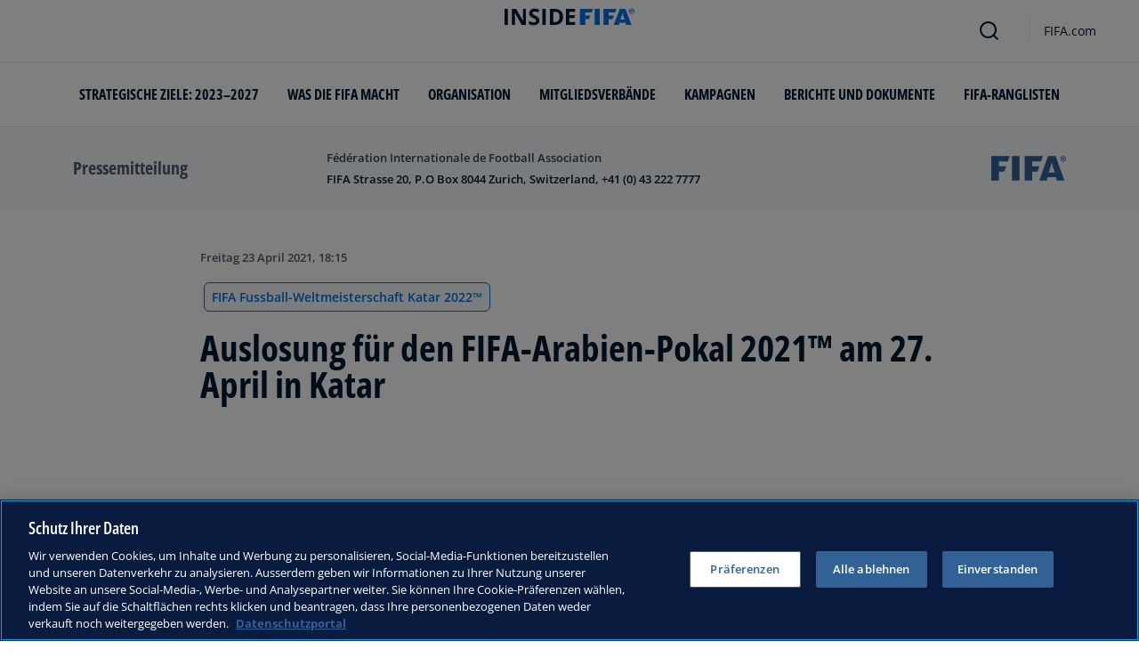

--- FILE ---
content_type: text/html; charset=utf-8
request_url: https://inside.fifa.com/de/tournaments/mens/worldcup/qatar2022/media-releases/auslosung-fur-den-fifa-arabien-pokal-2021tm-am-27-april-in-katar
body_size: 14710
content:
<!DOCTYPE html><html lang="de"><head><meta charSet="utf-8"/><title>Auslosung für den FIFA-Arabien-Pokal 2021™ am 27. April in Katar</title><meta id="elastic-search" content="{&quot;id&quot;:&quot;0xd90200004d363041bca1ddeb9621444c&quot;,&quot;title&quot;:&quot;Auslosung für den FIFA-Arabien-Pokal 2021™ am 27. April in Katar&quot;,&quot;contentDate&quot;:&quot;2021-04-23T18:15:00&quot;,&quot;description&quot;:&quot;Die Auslosung für den FIFA-Arabien-Pokal 2021™ geht am Dienstag, 27. April, um 21.00 Uhr Lokalzeit im Katara-Opernhaus in Doha (Katar) über die Bühne.&quot;,&quot;image&quot;:{&quot;id&quot;:&quot;51DC85093FB46EED02C3A7104014F42B&quot;,&quot;originalSrc&quot;:&quot;https://digitalhub.fifa.com/m/804c5b7f406f201f/original/yza664xrnk3ndthtgc2l-jpg.jpg&quot;,&quot;src&quot;:&quot;https://digitalhub.fifa.com/m/804c5b7f406f201f/webimage-yza664xrnk3ndthtgc2l-jpg.png&quot;,&quot;width&quot;:3072,&quot;height&quot;:2064,&quot;title&quot;:&quot;yza664xrnk3ndthtgc2l.jpg&quot;,&quot;alt&quot;:&quot;Oct 1990: General view of the Khalifa Stadium at sunset during the Asian World Cup Qualifying Finals in Qatar. \\ Mandatory Credit: Allsport UK /Allsport&quot;,&quot;caption&quot;:&quot;Oct 1990: General view of the Khalifa Stadium at sunset during the Asian World Cup Qualifying Finals in Qatar. \\ Mandatory Credit: Allsport UK /Allsport&quot;,&quot;focalPosX&quot;:null,&quot;focalPosY&quot;:null,&quot;colorize&quot;:null,&quot;extension&quot;:[&quot;jpg&quot;],&quot;tags&quot;:{&quot;sourceIds&quot;:[&quot;20201&quot;,&quot;285061&quot;]},&quot;displayTitle&quot;:false},&quot;locale&quot;:&quot;de&quot;,&quot;recordType&quot;:&quot;mediaRelease&quot;,&quot;placementTags&quot;:[&quot;FIFA Fussball-Weltmeisterschaft Katar 2022™&quot;],&quot;placementTagsContentfulIds&quot;:[&quot;0xbb0082a245b1fc43ba886bc52c0e6dd1&quot;],&quot;placementTagsCombinedIds&quot;:[&quot;FDCP_Season_255711&quot;],&quot;semanticTags&quot;:[&quot;Turniere&quot;,&quot;FIFA Fussball-Weltmeisterschaft Katar 2022™&quot;,&quot;FIFA-Arabien-Pokal 2021™️&quot;],&quot;semanticTagsCombinedIds&quot;:[&quot;FIFA Organisation__20201&quot;,&quot;FDCP_Season_255711&quot;,&quot;FDCP_Season_285061&quot;,&quot;FDCP_Association_QAT&quot;,&quot;FDCP_Association_ALG&quot;,&quot;FDCP_Association_BHR&quot;,&quot;FDCP_Association_COM&quot;,&quot;FDCP_Association_DJI&quot;,&quot;FDCP_Association_EGY&quot;,&quot;FDCP_Association_IRQ&quot;,&quot;FDCP_Association_JOR&quot;,&quot;FDCP_Association_KUW&quot;,&quot;FDCP_Association_LBN&quot;,&quot;FDCP_Association_LBY&quot;,&quot;FDCP_Association_MTN&quot;,&quot;FDCP_Association_MAR&quot;,&quot;FDCP_Association_OMA&quot;,&quot;FDCP_Association_PLE&quot;,&quot;FDCP_Association_KSA&quot;,&quot;FDCP_Association_SOM&quot;,&quot;FDCP_Association_SSD&quot;,&quot;FDCP_Association_SDN&quot;,&quot;FDCP_Association_SYR&quot;,&quot;FDCP_Association_TUN&quot;,&quot;FDCP_Association_UAE&quot;,&quot;FDCP_Association_YEM&quot;],&quot;semanticTagsContentfulIds&quot;:[&quot;0xabb4fe897e67964bac427fc34eed6ef9&quot;,&quot;0xbb0082a245b1fc43ba886bc52c0e6dd1&quot;,&quot;0x1eb22920af97e34d88ee316367e1c617&quot;,&quot;0x1b0a06c01ec6bf409d3c289d30068233&quot;,&quot;0x2162ec4ea365e8498b2883a6b54c1ddf&quot;,&quot;0x8bb56bbb65422f4694103d326e2c9658&quot;,&quot;0x16b19356b9629b43b064a29cf1b57fe6&quot;,&quot;0xa70e0f577326ff42b114a5f5a773c9af&quot;,&quot;4bvgbrsYXvhmKhtlYxoBS1&quot;,&quot;0x86507ba3a7d68d43ad5a733a998d46b4&quot;,&quot;0x2b660112fdc42648b22b4a4bdffd773d&quot;,&quot;0x61482e03de9dce4dbe3eddecc204a9ed&quot;,&quot;0xc54106251ea5344d9df89902831edc6b&quot;,&quot;0x0edb3a3f72346141a51a140f475a28d2&quot;,&quot;0xc3dd7af622055448b53f0c38f8c40e16&quot;,&quot;0x5279b71fc569cc4d9d39235f2245af50&quot;,&quot;0xae829a9556655040ba4b8c452a63f5cb&quot;,&quot;0x131b55fc042eb74394ccde1bbeccaaa9&quot;,&quot;0x6118f5579e5d0f419e369a0dd7c673a0&quot;,&quot;0x9fe7bd184f2fb84f886735b740c84e5d&quot;,&quot;0x86f54df06f38474fb26ba187f14b8d4f&quot;,&quot;0x45098a52131916468da5e7e404dfb6f9&quot;,&quot;0x872f1ca0cc469b4093007877c649be36&quot;,&quot;0x4e0866e647c07c49994e5fa7620865d2&quot;,&quot;0xef2ffabf0daebc419eefc9aaf5c00a68&quot;,&quot;0x1b37130d13e17f4daa10a5fd20501f9d&quot;],&quot;parentId&quot;:[&quot;0xecfbec38406c714c98e7959011dd67f3&quot;]}"/><meta name="title" content="Auslosung für den FIFA-Arabien-Pokal 2021™ am 27. April in Katar"/><meta name="description" content="Die Auslosung für den FIFA-Arabien-Pokal 2021™ geht am Dienstag, 27. April, um 21.00 Uhr Lokalzeit im Katara-Opernhaus in Doha (Katar) über die Bühne."/><meta property="og:type" content="website"/><meta property="og:url" content="origin1904-p.cxm.fifa.com/auslosung-fur-den-fifa-arabien-pokal-2021tm-am-27-april-in-katar"/><meta property="og:title" content="Auslosung für den FIFA-Arabien-Pokal 2021™ am 27. April in Katar"/><meta property="og:description" content="Die Auslosung für den FIFA-Arabien-Pokal 2021™ geht am Dienstag, 27. April, um 21.00 Uhr Lokalzeit im Katara-Opernhaus in Doha (Katar) über die Bühne."/><meta property="og:image" content="https://digitalhub.fifa.com/m/804c5b7f406f201f/webimage-yza664xrnk3ndthtgc2l-jpg.png"/><meta name="twitter:card" content="summary"/><meta name="twitter:url" content="origin1904-p.cxm.fifa.com/auslosung-fur-den-fifa-arabien-pokal-2021tm-am-27-april-in-katar"/><meta name="twitter:title" content="Auslosung für den FIFA-Arabien-Pokal 2021™ am 27. April in Katar"/><meta name="twitter:description" content="Die Auslosung für den FIFA-Arabien-Pokal 2021™ geht am Dienstag, 27. April, um 21.00 Uhr Lokalzeit im Katara-Opernhaus in Doha (Katar) über die Bühne."/><meta name="twitter:image" content="https://digitalhub.fifa.com/m/804c5b7f406f201f/webimage-yza664xrnk3ndthtgc2l-jpg.png"/><link rel="apple-touch-icon" href="/apple-touch-icon.png"/><link rel="apple-touch-icon" sizes="57x57" href="/apple-touch-icon-57x57.png"/><link rel="apple-touch-icon" sizes="72x72" href="/apple-touch-icon-72x72.png"/><link rel="apple-touch-icon" sizes="76x76" href="/apple-touch-icon-76x76.png"/><link rel="apple-touch-icon" sizes="114x114" href="/apple-touch-icon-114x114.png"/><link rel="apple-touch-icon" sizes="120x120" href="/apple-touch-icon-120x120.png"/><link rel="apple-touch-icon" sizes="144x144" href="/apple-touch-icon-144x144.png"/><link rel="apple-touch-icon" sizes="152x152" href="/apple-touch-icon-152x152.png"/><link rel="apple-touch-icon" sizes="180x180" href="/apple-touch-icon-180x180.png"/><link rel="icon" type="image/png" sizes="32x32" href="/favicon-32x32.png"/><link rel="icon" type="image/png" sizes="16x16" href="/favicon-16x16.png"/><link rel="manifest" href="/site.webmanifest"/><link rel="mask-icon" href="/safari-pinned-tab.svg" color="#5bbad5"/><meta name="msapplication-TileImage" content="/mstile-150x150.png"/><meta name="msapplication-TileColor" content="#326295"/><meta name="theme-color" content="#ffffff"/><meta name="viewport" content="minimal-ui, width=device-width, initial-scale=1, maximum-scale=1, user-scalable=no"/><link rel="preconnect" href="https://digitalhub.fifa.com/m/804c5b7f406f201f/webimage-yza664xrnk3ndthtgc2l-jpg.png?io=transform:fill,aspectratio:1x1&amp;quality=60&amp;io=overlay:box,color:000f2c,opacity:15"/><link rel="preload" href="https://digitalhub.fifa.com/m/804c5b7f406f201f/webimage-yza664xrnk3ndthtgc2l-jpg.png?io=transform:fill,aspectratio:1x1&amp;quality=60&amp;io=overlay:box,color:000f2c,opacity:15" as="image"/><meta name="next-head-count" content="34"/><script type="text/javascript" async="">window.adobeDataLayer = window.adobeDataLayer || []</script><link data-next-font="" rel="preconnect" href="/" crossorigin="anonymous"/><link rel="preload" href="/_next/static/css/6fe3d0c14e991973.css" as="style"/><link rel="stylesheet" href="/_next/static/css/6fe3d0c14e991973.css" data-n-g=""/><link rel="preload" href="/_next/static/css/b93e485be968af6b.css" as="style"/><link rel="stylesheet" href="/_next/static/css/b93e485be968af6b.css"/><link rel="preload" href="/_next/static/css/8b173124b052cb51.css" as="style"/><link rel="stylesheet" href="/_next/static/css/8b173124b052cb51.css"/><link rel="preload" href="/_next/static/css/156d8acd7c56d599.css" as="style"/><link rel="stylesheet" href="/_next/static/css/156d8acd7c56d599.css"/><link rel="preload" href="/_next/static/css/023baa20614f757c.css" as="style"/><link rel="stylesheet" href="/_next/static/css/023baa20614f757c.css"/><link rel="preload" href="/_next/static/css/1ed0d3ff8a623346.css" as="style"/><link rel="stylesheet" href="/_next/static/css/1ed0d3ff8a623346.css"/><link rel="preload" href="/_next/static/css/521546e76c734744.css" as="style"/><link rel="stylesheet" href="/_next/static/css/521546e76c734744.css"/><link rel="preload" href="/_next/static/css/205210e08543c110.css" as="style"/><link rel="stylesheet" href="/_next/static/css/205210e08543c110.css"/><link rel="preload" href="/_next/static/css/38f706c7cd18ce55.css" as="style"/><link rel="stylesheet" href="/_next/static/css/38f706c7cd18ce55.css"/><link rel="preload" href="/_next/static/css/fbb46e235cd5cee7.css" as="style"/><link rel="stylesheet" href="/_next/static/css/fbb46e235cd5cee7.css"/><link rel="preload" href="/_next/static/css/7ed3567a847b9df6.css" as="style"/><link rel="stylesheet" href="/_next/static/css/7ed3567a847b9df6.css"/><link rel="preload" href="/_next/static/css/c3bfb39cb53a6cae.css" as="style"/><link rel="stylesheet" href="/_next/static/css/c3bfb39cb53a6cae.css"/><noscript data-n-css=""></noscript><script defer="" nomodule="" src="/_next/static/chunks/polyfills-42372ed130431b0a.js"></script><script src="https://www.tiktok.com/embed.js" defer="" data-nscript="beforeInteractive"></script><script src="https://www.instagram.com/embed.js" defer="" data-nscript="beforeInteractive"></script><script defer="" src="/_next/static/chunks/3509.fdae4ba9ff1179d5.js"></script><script defer="" src="/_next/static/chunks/5c0b189e.02866eca81c22365.js"></script><script defer="" src="/_next/static/chunks/3688-3949213f568fc6e8.js"></script><script defer="" src="/_next/static/chunks/1696-1ee398817576f98f.js"></script><script defer="" src="/_next/static/chunks/1371.2e77ca042894d3f1.js"></script><script defer="" src="/_next/static/chunks/425-0d7a7eba7e7c4626.js"></script><script defer="" src="/_next/static/chunks/2846.7e5bc4675f4cb22b.js"></script><script defer="" src="/_next/static/chunks/5706.5ea7165d753e8592.js"></script><script defer="" src="/_next/static/chunks/8764-fb7e4b7b8d2adabd.js"></script><script defer="" src="/_next/static/chunks/5759-3d7a53f88a98b3f6.js"></script><script defer="" src="/_next/static/chunks/6378-5c9d3c6efc14c363.js"></script><script defer="" src="/_next/static/chunks/4170-ad31d784c4592b83.js"></script><script defer="" src="/_next/static/chunks/4483-c3dc48d54432d3f7.js"></script><script defer="" src="/_next/static/chunks/1732-c3f5855c22bb6645.js"></script><script defer="" src="/_next/static/chunks/729-d4dee87ee6ead16e.js"></script><script defer="" src="/_next/static/chunks/8525-78211b17629a8b5b.js"></script><script defer="" src="/_next/static/chunks/2075-f092ca9ae79fdbd5.js"></script><script defer="" src="/_next/static/chunks/8616-35a34ffbd92c36ff.js"></script><script defer="" src="/_next/static/chunks/6066-477eea8cea6a43a0.js"></script><script defer="" src="/_next/static/chunks/6308-0162aa50a3ed14c7.js"></script><script defer="" src="/_next/static/chunks/2084-ce17fc6c7713e18e.js"></script><script defer="" src="/_next/static/chunks/1311-9eb303735ab64c56.js"></script><script defer="" src="/_next/static/chunks/8601-8fbf062ef8295885.js"></script><script defer="" src="/_next/static/chunks/7578-58b8edc9cb438a5f.js"></script><script defer="" src="/_next/static/chunks/9332.79b5dbb3f9587946.js"></script><script defer="" src="/_next/static/chunks/2503.8da27c2bf571211f.js"></script><script defer="" src="/_next/static/chunks/2397.ae67f0ade9c12dbb.js"></script><script defer="" src="/_next/static/chunks/4569-654e1ee60efb5c12.js"></script><script defer="" src="/_next/static/chunks/2144.c9b2083616ab693c.js"></script><script defer="" src="/_next/static/chunks/4251.1f41a400cede9ae4.js"></script><script defer="" src="/_next/static/chunks/3182.498a9b6d01bff7f9.js"></script><script defer="" src="/_next/static/chunks/8577.85ed2bf0699d6e62.js"></script><script defer="" src="/_next/static/chunks/3052.8d295f15544dfa91.js"></script><script defer="" src="/_next/static/chunks/d7f61d4b.06a18bd6024965e6.js"></script><script defer="" src="/_next/static/chunks/763-ffbeaf96b9b5cb45.js"></script><script defer="" src="/_next/static/chunks/8969.663ee3afe200b860.js"></script><script defer="" src="/_next/static/chunks/9075.7e28ebaa46ecff4d.js"></script><script defer="" src="/_next/static/chunks/3512.df062a03ec3c83b1.js"></script><script defer="" src="/_next/static/chunks/970.1fc78c71824a1c4c.js"></script><script defer="" src="/_next/static/chunks/8559.6d3ffd3ef2c3bf09.js"></script><script defer="" src="/_next/static/chunks/8027.361f7b96121d53ba.js"></script><script defer="" src="/_next/static/chunks/5027.1394ee30cb4b52f0.js"></script><script defer="" src="/_next/static/chunks/8517.4cc5abcae3b73ab2.js"></script><script src="/_next/static/chunks/webpack-06ff3f5c86c88cbb.js" defer=""></script><script src="/_next/static/chunks/framework-a71af9b1c76f668e.js" defer=""></script><script src="/_next/static/chunks/main-5c04391287fb190d.js" defer=""></script><script src="/_next/static/chunks/pages/_app-03e3e7fa5b33b9fa.js" defer=""></script><script src="/_next/static/chunks/461-5fa0a2cedc07fd6b.js" defer=""></script><script src="/_next/static/chunks/pages/%5B...landing-pages%5D-1ec608f1eda28bb2.js" defer=""></script><script src="/_next/static/iUGEO18JOkiIm00d76g4T/_buildManifest.js" defer=""></script><script src="/_next/static/iUGEO18JOkiIm00d76g4T/_ssgManifest.js" defer=""></script></head><body><div id="__next"><div style="--header-top-position:0px"><div id="header-id" class="fc-layout_headerWrapper__VIkRF"><div class="fc-layout_showOnDesktop__yMWdI"></div><header class="header-mobile_headerMobile__1x6hD"><div></div><div><div class="navbar_leftAlignIcon__X_3mV navbar_navContainer__ORX3y "><button class="navbar_hamburgerButton__VMvBx"><svg xmlns="http://www.w3.org/2000/svg" width="24" height="24" fill="none"><path fill="#1D2A45" d="M0 4h24l-1.333 2H0zM0 13h22.667L24 11H0zM0 20h22.667L24 18H0z"></path></svg></button><a href="/de" class="header-logo_logoLink__G_rJc" aria-label="FIFA"><svg xmlns="http://www.w3.org/2000/svg" width="146" height="20" fill="none" class="[object Object]" role="img" aria-label="FIFA"><path fill="#0070DF" d="M84.704 19h5.924v-6.5h4.263l1.516-3.934h-5.78V4.922h7.18L99.318 1H84.704zm16.427 0h5.924V1h-5.924zm28.484-18-6.935 18h5.833l.741-2.417h6.694l.774 2.417h5.982l-6.93-18zm.697 12.123 2.289-7.498 2.368 7.498zm-13.257-4.557V4.922h7.179L125.745 1h-14.614v18h5.924v-6.5h4.263l1.516-3.934z"></path><path fill="#00182F" d="M0 18.995V1h3.784v17.995zM24.109 18.995h-4.81L11.536 5.382h-.11q.048.849.085 1.71l.074 1.724.073 1.71v8.47H8.276V1h4.773l7.752 13.478h.085q-.024-.837-.06-1.662l-.074-1.649-.049-1.65V1h3.406zM39.133 14.007q0 1.599-.769 2.781-.768 1.182-2.246 1.822-1.465.64-3.564.64a13 13 0 0 1-1.82-.123 12.4 12.4 0 0 1-1.696-.357 10.5 10.5 0 0 1-1.538-.603v-3.545q1.269.566 2.637 1.021a8.5 8.5 0 0 0 2.71.456q.928 0 1.489-.246.574-.246.83-.677.255-.431.256-.985 0-.677-.451-1.157-.452-.48-1.245-.898-.781-.42-1.77-.899a20 20 0 0 1-1.355-.714 8 8 0 0 1-1.392-1.046 5 5 0 0 1-1.086-1.49q-.416-.885-.416-2.117 0-1.612.733-2.757.732-1.144 2.087-1.748Q31.895.75 33.75.75q1.391 0 2.649.332 1.27.321 2.649.936l-1.22 2.966a20 20 0 0 0-2.21-.775 7.1 7.1 0 0 0-1.99-.283q-.708 0-1.209.234a1.63 1.63 0 0 0-.756.64q-.257.405-.257.947 0 .64.367 1.084.378.43 1.122.837.758.405 1.88.947 1.368.652 2.332 1.367.976.7 1.501 1.661.525.948.525 2.364M42.383 18.995V1h3.784v17.995zM65.811 9.828q0 3.04-1.16 5.084-1.148 2.033-3.333 3.066Q59.132 19 56.055 19H51V1h5.605q2.808 0 4.871 1.01a7.25 7.25 0 0 1 3.2 2.967q1.135 1.958 1.135 4.85m-3.932.098q0-1.995-.586-3.275-.573-1.293-1.71-1.908-1.122-.615-2.783-.616h-2.015v11.721h1.624q2.772 0 4.115-1.49 1.356-1.49 1.355-4.432M79.281 19H69V1h10.281v3.127h-6.496V8.08h6.044v3.128h-6.044v4.641h6.496z"></path><path fill="#0070DF" d="M142.227 3.83h.408l.941 1.456h.693l-.977-1.49c.302-.036.533-.107.693-.267.159-.142.248-.355.248-.657 0-.355-.124-.621-.337-.763-.231-.16-.55-.23-.994-.23h-1.332v3.407h.675V3.831zm0-1.455h.87c.089 0 .16.036.231.071.071.036.124.089.177.142a.5.5 0 0 1 .071.249.54.54 0 0 1-.053.266c-.035.071-.106.107-.16.142a1 1 0 0 1-.23.071h-.87V2.34zm-1.686 3.355a3.27 3.27 0 0 0 2.254.87c.444 0 .852-.089 1.243-.23q.585-.24 1.012-.64c.284-.266.514-.586.674-.958.178-.355.249-.746.249-1.172s-.089-.816-.249-1.171a3.6 3.6 0 0 0-.674-.96 3.3 3.3 0 0 0-1.012-.638 3.2 3.2 0 0 0-1.243-.23c-.444 0-.852.088-1.242.23-.373.16-.728.373-1.012.639a3.2 3.2 0 0 0-.692.959c-.178.355-.249.745-.249 1.171s.089.817.249 1.172c.177.355.39.674.692.958m.035-3.088c.125-.302.302-.55.515-.764s.479-.39.763-.497a2.3 2.3 0 0 1 .941-.177 2.4 2.4 0 0 1 1.704.674c.213.213.391.48.515.764s.195.62.195.976c0 .355-.053.674-.195.976a2.31 2.31 0 0 1-1.278 1.26 2.3 2.3 0 0 1-.941.178 2.3 2.3 0 0 1-.941-.177 2.5 2.5 0 0 1-.763-.498 2.3 2.3 0 0 1-.515-.763 2.5 2.5 0 0 1-.195-.976c0-.355.053-.675.195-.976"></path></svg></a><div class="navbar_ticketsSection__kUuFj"><a href="https://www.fifa.com/de" class="navbar_ticketsLink__Mxw7S"><div class="navbar_storeText__xFHKd">FIFA.com</div></a></div></div></div></header></div><div id="content"><div class="container-fluid ff-bg-grey-lightest ff-p-0 fc-media-release-banner_messageBar__BCVlL"><div class="container fc-media-release-banner_container__fBdvy"><div class="row align-items-center ff-py-24"><div class="col-6 col-md-3 d-flex order-1"><h6 class="ff-text-grey-slate my-auto">Pressemitteilung</h6></div><div class="col-12 col-md-6 order-3 order-md-2 ff-mt-32 ff-mt-lg-0"><p class="ff-text-blue-cinema ff-mb-8 overline fc-media-release-banner_time__Zmyph">Fédération Internationale de Football Association</p><p class="ff-mb-0 ff-pr-24 ff-text-blue-cinema card-heading-tiny fc-media-release-banner_message__vJjjq">FIFA Strasse 20, P.O Box 8044 Zurich, Switzerland, +41 (0) 43 222 7777</p></div><div class="col-6 col-md-3 order-2 order-md-3 d-flex justify-content-end"><svg xmlns="http://www.w3.org/2000/svg" width="120" height="42" fill="none" viewBox="0 0 86 28" class="fc-media-release-banner_logo__JVOVm"><path fill="#326295" d="M0 .024V28h8.714V17.904h6.041l2.347-6.133H8.714V6.11h10.224l2.23-6.086zM23.818.024 23.795 28h8.62V.024zM66.179 18.87l3.323-11.652 3.439 11.653zM74.103.025H65.18L55.28 28h8.32l1.068-3.75h9.69L75.474 28h8.574zM38.341.024V28h8.714V17.904h6.041l2.37-6.133h-8.411V6.109h10.224L59.533.024zM82.212 2.996h.605c.093 0 .185 0 .278-.024.093 0 .163-.047.233-.07a.55.55 0 0 0 .162-.166.5.5 0 0 0 .07-.283.43.43 0 0 0-.07-.26c-.046-.07-.093-.117-.162-.14a.44.44 0 0 0-.233-.072c-.093 0-.162-.023-.255-.023h-.604v1.038zm-.697-1.58h1.371c.442 0 .79.07 1 .235q.348.247.348.85c0 .306-.07.542-.256.707q-.243.248-.697.283l.976 1.628h-.697l-.953-1.604h-.395v1.604h-.697zM82.77 5.92c.349 0 .65-.071.953-.189.302-.141.558-.307.767-.542s.395-.52.534-.826c.116-.33.186-.684.186-1.062 0-.377-.07-.73-.186-1.061-.14-.33-.302-.59-.534-.826s-.465-.424-.767-.542a2.5 2.5 0 0 0-.953-.189c-.349 0-.65.07-.953.189-.302.141-.557.306-.766.542-.21.236-.395.52-.512.826a3.2 3.2 0 0 0-.186 1.061c0 .378.07.732.186 1.062.14.33.302.59.511.826.233.235.489.424.767.542.28.118.605.189.953.189m0 .637a3.2 3.2 0 0 1-1.255-.26 3.1 3.1 0 0 1-1.022-.707 3.2 3.2 0 0 1-.674-1.038 3.4 3.4 0 0 1-.256-1.274 3.36 3.36 0 0 1 .93-2.312A3.5 3.5 0 0 1 81.515.26C81.91.071 82.33 0 82.77 0c.442 0 .86.07 1.255.26.395.165.72.4 1.022.707.28.307.535.637.697 1.038.163.401.256.826.256 1.274s-.093.873-.256 1.274a3.1 3.1 0 0 1-.697 1.038 2.9 2.9 0 0 1-1.022.707 3.2 3.2 0 0 1-1.255.26"></path></svg></div></div></div></div><div class="ff-bg-white"><div class=""><div class="container ff-mt-lg-48 ff-mt-md-24 ff-mt-16"><div class="row justify-content-center ff-pb-48"><div class="col-sm-12 col-md-12 col-lg-9 "><div class="overline ff-text-grey-slate ff-mb-16 "><span></span><span class="capitalize-transform-text">Freitag 23 April 2021, 18:15</span></div><div class="hero-article_tagWrapper__1wzD8"><a class="link-module_link__F9IVG undefined" href="/de/tournaments/mens/worldcup/qatar2022"><span class="interactive-tag-module_relatedTag__7ztbD">FIFA Fussball-Weltmeisterschaft Katar 2022™</span></a></div><h3 class=" hero-article_heroTitle__6uwR8">Auslosung für den FIFA-Arabien-Pokal 2021™ am 27. April in Katar</h3></div></div></div></div></div><div class="hero-article_imageBackground__KK3UX"><div class=""><div class="container"><div class="row justify-content-center undefined"><div class="col-sm-12 col-md-12 hero-article_heroImageWrapper__Ah1SH null"><div class="background-image-with-overlay_imagesContainer__v0rLc undefined"><div class="undefined background-image_container__6uvwO "><div style="aspect-ratio:16/9;background-color:transparent" class="d-block d-sm-none ratio ratio-16x9 background-image_backgroundImage__Fb1Zr "><div style="background-image:url(https://digitalhub.fifa.com/m/804c5b7f406f201f/webimage-yza664xrnk3ndthtgc2l-jpg.png?tx=c_fill,ar_1.78,g_auto,q_auto:eco,w_576,e_colorize:15,co_rgb:000f2c);--aspect-ratio:calc(9 / 16 * 100%);background-position:center" class="background-image_backgroundImage__Fb1Zr "></div></div><div style="aspect-ratio:16/9;background-color:transparent" class="d-none d-sm-block d-md-none ratio ratio-16x9 background-image_backgroundImage__Fb1Zr "><div style="background-image:url(https://digitalhub.fifa.com/m/804c5b7f406f201f/webimage-yza664xrnk3ndthtgc2l-jpg.png?tx=c_fill,ar_1.78,g_auto,q_auto:eco,w_768,e_colorize:15,co_rgb:000f2c);--aspect-ratio:calc(9 / 16 * 100%);background-position:center" class="background-image_backgroundImage__Fb1Zr"></div></div><div style="aspect-ratio:16/9;background-color:transparent" class="d-none d-md-block d-lg-none ratio ratio-16x9 background-image_backgroundImage__Fb1Zr "><div style="background-image:url(https://digitalhub.fifa.com/m/804c5b7f406f201f/webimage-yza664xrnk3ndthtgc2l-jpg.png?tx=c_fill,ar_1.78,g_auto,q_auto:best,w_992,e_colorize:15,co_rgb:000f2c);--aspect-ratio:calc(9 / 16 * 100%);background-position:center" class="background-image_backgroundImage__Fb1Zr"></div></div><div style="aspect-ratio:16/9;background-color:transparent" class="d-none d-lg-block d-xl-none ratio ratio-16x9 background-image_backgroundImage__Fb1Zr "><div style="background-image:url(https://digitalhub.fifa.com/m/804c5b7f406f201f/webimage-yza664xrnk3ndthtgc2l-jpg.png?tx=c_fill,ar_1.78,g_auto,q_auto:best,w_1200,e_colorize:15,co_rgb:000f2c);--aspect-ratio:calc(9 / 16 * 100%);background-position:center" class="background-image_backgroundImage__Fb1Zr"></div></div><div style="aspect-ratio:16/9;background-color:transparent" class="d-none d-xl-block d-xxl-none ratio ratio-16x9 background-image_backgroundImage__Fb1Zr "><div style="background-image:url(https://digitalhub.fifa.com/m/804c5b7f406f201f/webimage-yza664xrnk3ndthtgc2l-jpg.png?tx=c_fill,ar_1.78,g_auto,q_auto:best,w_1400,e_colorize:15,co_rgb:000f2c);--aspect-ratio:calc(9 / 16 * 100%);background-position:center" class="background-image_backgroundImage__Fb1Zr"></div></div><div style="aspect-ratio:16/9;background-color:transparent" class="d-none d-xxl-block ratio ratio-16x9 background-image_backgroundImage__Fb1Zr "><div style="background-image:url(https://digitalhub.fifa.com/m/804c5b7f406f201f/webimage-yza664xrnk3ndthtgc2l-jpg.png?tx=c_fill,ar_1.78,g_auto,q_auto:best,w_2048,e_colorize:15,co_rgb:000f2c);--aspect-ratio:calc(9 / 16 * 100%);background-position:center" class="background-image_backgroundImage__Fb1Zr"></div></div></div></div></div></div></div></div></div><div class="ff-bg-grey-lightest"><div class="container"><div class="ff-py-48"><div class="row justify-content-center"><div class="col-lg-9 d-flex flex-column"><div><div class="rich-text-module_richTextContainer__PuOgN ff-rich-text-new_richTextContainer__q5QcB"><div data-slate-editor="true" data-slate-node="value" contenteditable="false" zindex="-1" style="position:relative;outline:none;white-space:pre-wrap;word-wrap:break-word"><div class=""><ul class="rich-text-module_unorderedList__WIR35" data-slate-node="element"><div class="ff-rich-text-new_richTextListItem__PE_lb"><li class="rich-text-module_li__cza1T" data-slate-node="element"><div class="ff-text-grey-slate"><p class="rich-text-module_p__zIItW" data-slate-node="element"><span data-slate-node="text"><span contenteditable="false" data-slate-leaf="true"><b><span data-slate-string="true">Start des Countdowns für das internationale Turnier mit 23 Teams in Doha</span></b></span></span></p></div></li></div><div class="ff-rich-text-new_richTextListItem__PE_lb"><li class="rich-text-module_li__cza1T" data-slate-node="element"><div class="ff-text-grey-slate"><p class="rich-text-module_p__zIItW" data-slate-node="element"><span data-slate-node="text"><span contenteditable="false" data-slate-leaf="true"><b><span data-slate-string="true">Am 27. April findet die Auslosung für den</span></b></span></span><span data-slate-node="text"><span contenteditable="false" data-slate-leaf="true"><span data-slate-string="true"> </span></span></span><span data-slate-node="text"><span contenteditable="false" data-slate-leaf="true"><b><span data-slate-string="true">FIFA-Arabien-Pokal 2021™</span></b></span></span></p></div></li></div><div class="ff-rich-text-new_richTextListItem__PE_lb"><li class="rich-text-module_li__cza1T" data-slate-node="element"><div class="ff-text-grey-slate"><p class="rich-text-module_p__zIItW" data-slate-node="element"><span data-slate-node="text"><span contenteditable="false" data-slate-leaf="true"><b><span data-slate-string="true">Der FIFA-Arabien-Pokal™ wird Ende 2021 ausgetragen</span></b></span></span></p></div></li></div></ul></div><div class="ff-text-grey-slate"><p class="rich-text-module_p__zIItW" data-slate-node="element"><span data-slate-node="text"><span contenteditable="false" data-slate-leaf="true"><span data-slate-string="true">Die Auslosung für den FIFA-Arabien-Pokal 2021™ geht am Dienstag, 27. April, um 21.00 Uhr Lokalzeit im Katara-Opernhaus in Doha (Katar) über die Bühne.</span></span></span></p></div><div class="ff-text-grey-slate"><p class="rich-text-module_p__zIItW" data-slate-node="element"><span data-slate-node="text"><span contenteditable="false" data-slate-leaf="true"><span data-slate-string="true">Beim Turnier sind 23 arabische Länder der asiatischen Fussballkonföderation (AFC) und der afrikanischen Fussballkonföderation (CAF) dabei.</span></span></span></p></div><div class="ff-text-grey-slate"><p class="rich-text-module_p__zIItW" data-slate-node="element"><span data-slate-node="text"><span contenteditable="false" data-slate-leaf="true"><span data-slate-string="true">Gemäß den COVID-19-Richtlinien Katars sind bei der Auslosung nur eine begrenzte Anzahl Gäste zugelassen.</span></span></span></p></div><div class="ff-text-grey-slate"><p class="rich-text-module_p__zIItW" data-slate-node="element"><span data-slate-node="text"><span contenteditable="false" data-slate-leaf="true"><span data-slate-string="true">Der FIFA-Arabien-Pokal™ wird Ende 2021 ausgetragen und bietet Katar genau ein Jahr vor der ersten FIFA Fussball-Weltmeisterschaft™ im Nahen Osten und in der arabischen Welt die Gelegenheit, den Betrieb und die Infrastruktur zu testen. Die Endspiele beider Turniere finden jeweils am 18. Dezember, dem Nationalfeiertag Katars, statt.</span></span></span></p></div><div class="ff-text-grey-slate"><p class="rich-text-module_p__zIItW" data-slate-node="element"><span data-slate-node="text"><span contenteditable="false" data-slate-leaf="true"><span data-slate-string="true">Der FIFA-Arabien-Pokal™ wird in sechs Stadien der WM 2022 ausgetragen, von denen einige in den letzten Monaten bereits Schauplatz hochkarätiger Partien waren, während andere derzeit fertiggestellt werden.</span></span></span></p></div><div class="ff-text-grey-slate"><p class="rich-text-module_p__zIItW" data-slate-node="element"><span data-slate-node="text"><span contenteditable="false" data-slate-leaf="true"><span data-slate-string="true">Die 23 Nationen nehmen am FIFA-Arabien-Pokal 2021™ teil: Katar (Gastgeber), Ägypten, Algerien, Bahrain, Dschibuti, Irak, Jemen, Jordanien, Komoren, Kuwait, Libanon, Libyen, Mauretanien, Marokko, Oman, Palästina, Saudiarabien, Somalia, Sudan, Südsudan, Syrien, Tunesien und die Vereinigten Arabischen Emirate.</span></span></span></p></div><div class="ff-text-grey-slate"><p class="rich-text-module_p__zIItW" data-slate-node="element"><span data-slate-node="text"><span contenteditable="false" data-slate-leaf="true"><span data-slate-string="true">Weitere Informationen zum Turnierformat und zum Spielkalender werden zu einem späteren Zeitpunkt mitgeteilt.</span></span></span></p></div></div></div></div><div class="related-topics_mainContainer__85AS1"><div class="related-topics_relatedTopicsHeader___d9vT">Verwandte Themen</div><div class="related-topics_tagsContainer__ghirM"><a class="link-module_link__F9IVG undefined" href="/de/tournaments/mens/worldcup/qatar2022"><span class="interactive-tag-module_relatedTag__7ztbD">FIFA Fussball-Weltmeisterschaft Katar 2022™</span></a><a class="link-module_link__F9IVG undefined" href="/de/tournaments/mens/arabcup/arabcup2021"><span class="interactive-tag-module_relatedTag__7ztbD">FIFA-Arabien-Pokal 2021™️</span></a><a class="link-module_link__F9IVG undefined" href="/de/associations/QAT"><span class="interactive-tag-module_relatedTag__7ztbD">Qatar</span></a><a class="link-module_link__F9IVG undefined" href="/de/associations/ALG"><span class="interactive-tag-module_relatedTag__7ztbD">Algeria</span></a><a class="link-module_link__F9IVG undefined" href="/de/associations/BHR"><span class="interactive-tag-module_relatedTag__7ztbD">Bahrain</span></a><a class="link-module_link__F9IVG undefined" href="/de/associations/COM"><span class="interactive-tag-module_relatedTag__7ztbD">Comoros</span></a><a class="link-module_link__F9IVG undefined" href="/de/associations/DJI"><span class="interactive-tag-module_relatedTag__7ztbD">Djibouti</span></a><a class="link-module_link__F9IVG undefined" href="/de/associations/EGY"><span class="interactive-tag-module_relatedTag__7ztbD">Egypt</span></a><a class="link-module_link__F9IVG undefined" href="/de/associations/IRQ"><span class="interactive-tag-module_relatedTag__7ztbD">Iraq</span></a><a class="link-module_link__F9IVG undefined" href="/de/associations/JOR"><span class="interactive-tag-module_relatedTag__7ztbD">Jordan</span></a><a class="link-module_link__F9IVG undefined" href="/de/associations/KUW"><span class="interactive-tag-module_relatedTag__7ztbD">Kuwait</span></a><a class="link-module_link__F9IVG undefined" href="/de/associations/LBN"><span class="interactive-tag-module_relatedTag__7ztbD">Lebanon</span></a><a class="link-module_link__F9IVG undefined" href="/de/associations/LBY"><span class="interactive-tag-module_relatedTag__7ztbD">Libya</span></a><a class="link-module_link__F9IVG undefined" href="/de/associations/MTN"><span class="interactive-tag-module_relatedTag__7ztbD">Mauritania</span></a><a class="link-module_link__F9IVG undefined" href="/de/associations/MAR"><span class="interactive-tag-module_relatedTag__7ztbD">Morocco</span></a><a class="link-module_link__F9IVG undefined" href="/de/associations/OMA"><span class="interactive-tag-module_relatedTag__7ztbD">Oman</span></a><a class="link-module_link__F9IVG undefined" href="/de/associations/PLE"><span class="interactive-tag-module_relatedTag__7ztbD">Palestine</span></a><a class="link-module_link__F9IVG undefined" href="/de/associations/KSA"><span class="interactive-tag-module_relatedTag__7ztbD">Saudi Arabia</span></a><a class="link-module_link__F9IVG undefined" href="/de/associations/SOM"><span class="interactive-tag-module_relatedTag__7ztbD">Somalia</span></a><a class="link-module_link__F9IVG undefined" href="/de/associations/SSD"><span class="interactive-tag-module_relatedTag__7ztbD">South Sudan</span></a><a class="link-module_link__F9IVG undefined" href="/de/associations/SDN"><span class="interactive-tag-module_relatedTag__7ztbD">Sudan</span></a><a class="link-module_link__F9IVG undefined" href="/de/associations/SYR"><span class="interactive-tag-module_relatedTag__7ztbD">Syria</span></a><a class="link-module_link__F9IVG undefined" href="/de/associations/TUN"><span class="interactive-tag-module_relatedTag__7ztbD">Tunisia</span></a><a class="link-module_link__F9IVG undefined" href="/de/associations/UAE"><span class="interactive-tag-module_relatedTag__7ztbD">United Arab Emirates</span></a><a class="link-module_link__F9IVG undefined" href="/de/associations/YEM"><span class="interactive-tag-module_relatedTag__7ztbD">Yemen</span></a></div></div></div></div></div></div></div></div><div></div></div><button class="fc-scroll-to-top_scrollTop__bKd4A" type="button" aria-label="Scroll to top" style="display:none"><i>^</i></button><div class="container"><div class="row ff-pb-8"><div class="col-12"><a href="#optanon-show-settings-link" id="optanon-show-settings-link" style="cursor:pointer;font-size:0.8rem" class="overline ff-text-blue-cinema optanon-show-settings card-heading-tiny">Cookie Settings</a></div></div></div><div id="modal-portal"></div></div><script id="__NEXT_DATA__" type="application/json">{"props":{"pageProps":{"mediaReleaseBanner":{"mediaReleaseLabel":"Pressemitteilung","message":"FIFA Strasse 20, P.O Box 8044 Zurich, Switzerland, +41 (0) 43 222 7777","topText":"Fédération Internationale de Football Association"},"parent":{"id":"0xecfbec38406c714c98e7959011dd67f3","title":"Media Release Page \u003e Qatar to host FIFA Arab Cup 2021™ draw on 27 April","contentDate":"2021-04-23T18:15:00","type":"ArticlePage","selection":[{"label":"Auslosung für den FIFA-Arabien-Pokal 2021™ am 27. April in Katar","languageId":"de","slug":"/de/news/auslosung-fur-den-fifa-arabien-pokal-2021tm-am-27-april-in-katar","value":"Deutsch"},{"label":"Qatar to host FIFA Arab Cup 2021™ draw on 27 April","languageId":"en","slug":"/en/news/qatar-to-host-fifa-arab-cup-2021tm-draw-on-27-april","value":"English"},{"label":"El sorteo de la Copa Árabe de la FIFA 2021™ se celebrará el 27 de abril en Catar","languageId":"es","slug":"/es/news/el-sorteo-de-la-copa-arabe-de-la-fifa-2021tm-se-celebrara-el-27-de-abril-en-cata","value":"español"},{"label":"Tirage au sort le 27 avril au Qatar ","languageId":"fr","slug":"/fr/news/tirage-au-sort-de-la-coupe-arabe-de-la-fifa-2021tm-le-27-avril-au-qatar","value":"français"},{"label":"سحب قرعة بطولة كأس العرب FIFA قطر ٢٠٢١™ الثلاثاء المقبل","languageId":"ar","slug":"/ar/news/سحب-قرعة-بطولة-كاس-العرب-fifa-قطر-٢٠٢١tm-الثلاثاء-المقبل","value":"العربية"}]},"richTextProps":{"document":{"data":{},"content":[{"data":{},"content":[{"data":{},"content":[{"data":{},"content":[{"nodeType":"text","value":"Start des Countdowns für das internationale Turnier mit 23 Teams in Doha","marks":[{"type":"bold"}],"data":{}}],"nodeType":"paragraph"}],"nodeType":"list-item"},{"data":{},"content":[{"data":{},"content":[{"nodeType":"text","value":"Am 27. April findet die Auslosung für den","marks":[{"type":"bold"}],"data":{}},{"nodeType":"text","value":" ","marks":[],"data":{}},{"nodeType":"text","value":"FIFA-Arabien-Pokal 2021™","marks":[{"type":"bold"}],"data":{}}],"nodeType":"paragraph"}],"nodeType":"list-item"},{"data":{},"content":[{"data":{},"content":[{"nodeType":"text","value":"Der FIFA-Arabien-Pokal™ wird Ende 2021 ausgetragen","marks":[{"type":"bold"}],"data":{}}],"nodeType":"paragraph"}],"nodeType":"list-item"}],"nodeType":"unordered-list"},{"data":{},"content":[{"nodeType":"text","value":"Die Auslosung für den FIFA-Arabien-Pokal 2021™ geht am Dienstag, 27. April, um 21.00 Uhr Lokalzeit im Katara-Opernhaus in Doha (Katar) über die Bühne.","marks":[],"data":{}}],"nodeType":"paragraph"},{"data":{},"content":[{"nodeType":"text","value":"Beim Turnier sind 23 arabische Länder der asiatischen Fussballkonföderation (AFC) und der afrikanischen Fussballkonföderation (CAF) dabei.","marks":[],"data":{}}],"nodeType":"paragraph"},{"data":{},"content":[{"nodeType":"text","value":"Gemäß den COVID-19-Richtlinien Katars sind bei der Auslosung nur eine begrenzte Anzahl Gäste zugelassen.","marks":[],"data":{}}],"nodeType":"paragraph"},{"data":{},"content":[{"nodeType":"text","value":"Der FIFA-Arabien-Pokal™ wird Ende 2021 ausgetragen und bietet Katar genau ein Jahr vor der ersten FIFA Fussball-Weltmeisterschaft™ im Nahen Osten und in der arabischen Welt die Gelegenheit, den Betrieb und die Infrastruktur zu testen. Die Endspiele beider Turniere finden jeweils am 18. Dezember, dem Nationalfeiertag Katars, statt.","marks":[],"data":{}}],"nodeType":"paragraph"},{"data":{},"content":[{"nodeType":"text","value":"Der FIFA-Arabien-Pokal™ wird in sechs Stadien der WM 2022 ausgetragen, von denen einige in den letzten Monaten bereits Schauplatz hochkarätiger Partien waren, während andere derzeit fertiggestellt werden.","marks":[],"data":{}}],"nodeType":"paragraph"},{"data":{},"content":[{"nodeType":"text","value":"Die 23 Nationen nehmen am FIFA-Arabien-Pokal 2021™ teil: Katar (Gastgeber), Ägypten, Algerien, Bahrain, Dschibuti, Irak, Jemen, Jordanien, Komoren, Kuwait, Libanon, Libyen, Mauretanien, Marokko, Oman, Palästina, Saudiarabien, Somalia, Sudan, Südsudan, Syrien, Tunesien und die Vereinigten Arabischen Emirate.","marks":[],"data":{}}],"nodeType":"paragraph"},{"data":{},"content":[{"nodeType":"text","value":"Weitere Informationen zum Turnierformat und zum Spielkalender werden zu einem späteren Zeitpunkt mitgeteilt.","marks":[],"data":{}}],"nodeType":"paragraph"}],"nodeType":"document"}},"layout":{"resources":{"SocialMediaUrls":{"category":"Social Media","identifier":"SocialMediaUrls","resources":{"SocialMediaUrl.Twitter":{"identifier":"SocialMediaUrl.Twitter","value":"https://twitter.com/FIFAcom_de","external":"SocialMediaUrl.Twitter"},"SocialMediaUrl.WhatsApp":{"identifier":"SocialMediaUrl.WhatsApp","value":"https://whatsapp.com/channel/0029Vb7wDrQ77qVOYfKwIw3q","external":"SocialMediaUrl.WhatsApp"},"SocialMediaUrl.whatsapp-alt-text":{"identifier":"SocialMediaUrl.whatsapp-alt-text","value":"WhatsApp","external":"SocialMediaUrl.whatsapp-alt-text"}},"en":{"SocialMediaUrl.Facebook":{"identifier":"SocialMediaUrl.Facebook","value":"https://www.facebook.com/fifa","external":"SocialMediaUrl.Facebook"},"SocialMediaUrl.Instagram":{"identifier":"SocialMediaUrl.Instagram","value":"http://instagram.com/fifa/","external":"SocialMediaUrl.Instagram"},"SocialMediaUrl.Twitter":{"identifier":"SocialMediaUrl.Twitter","value":"https://twitter.com/FIFAcom","external":"SocialMediaUrl.Twitter"},"SocialMediaUrl.Youtube":{"identifier":"SocialMediaUrl.Youtube","value":"https://www.youtube.com/fifa","external":"SocialMediaUrl.Youtube"},"SocialMediaUrl.LinkedIn":{"identifier":"SocialMediaUrl.LinkedIn","value":"https://www.linkedin.com/company/fifa","external":"SocialMediaUrl.LinkedIn"},"SocialMediaUrl.WhatsApp":{"identifier":"SocialMediaUrl.WhatsApp","value":"https://whatsapp.com/channel/0029Vb7wDrQ77qVOYfKwIw3q","external":"SocialMediaUrl.WhatsApp"},"SocialMediaUrl.whatsapp-alt-text":{"identifier":"SocialMediaUrl.whatsapp-alt-text","value":"WhatsApp","external":"SocialMediaUrl.whatsapp-alt-text"},"SocialMediaUrl.facebook-alt-text":{"identifier":"SocialMediaUrl.facebook-alt-text","value":"Facebook","external":"SocialMediaUrl.facebook-alt-text"},"SocialMediaUrl.instagram-alt-text":{"identifier":"SocialMediaUrl.instagram-alt-text","value":"Instagram","external":"SocialMediaUrl.instagram-alt-text"},"SocialMediaUrl.twitter-alt-text":{"identifier":"SocialMediaUrl.twitter-alt-text","value":"X","external":"SocialMediaUrl.twitter-alt-text"},"SocialMediaUrl.youtube-alt-text":{"identifier":"SocialMediaUrl.youtube-alt-text","value":"YouTube","external":"SocialMediaUrl.youtube-alt-text"},"SocialMediaUrl.linkedin-alt-text":{"identifier":"SocialMediaUrl.linkedin-alt-text","value":"Linkedin","external":"SocialMediaUrl.linkedin-alt-text"}}},"Misc":{"category":"Translations","identifier":"Misc","resources":{"Partners":{"identifier":"Partners","value":"FIFA Partner","external":"n/a"},"Sponsors":{"identifier":"Sponsors","value":"Sponsoren","external":"Sponsors"},"regionalSupporters":{"identifier":"regionalSupporters","value":"Regionale Sponsoren","external":"regionalSupporters"},"CookieSettings":{"identifier":"CookieSettings","value":"Cookie-Einstellungen","external":"CookieSettings"}},"en":{"Partners":{"identifier":"Partners","value":"FIFA Partners","external":"n/a"},"Sponsors":{"identifier":"Sponsors","value":"Sponsors","external":"Sponsors"},"regionalSupporters":{"identifier":"regionalSupporters","value":"Regional Supporters","external":"regionalSupporters"},"CookieSettings":{"identifier":"CookieSettings","value":"Cookie Settings","external":"CookieSettings"}}},"Navigation":{"category":"Navigation","identifier":"Navigation","resources":{"navigation.today":{"identifier":"navigation.today","value":"Heute","external":"navigation.today"},"navigation.tomorrow":{"identifier":"navigation.tomorrow","value":"Morgen","external":"navigation.tomorrow"},"navigation.yesterday":{"identifier":"navigation.yesterday","value":"Gestern","external":"navigation.yesterday"},"navigation.login":{"identifier":"navigation.login","value":"Login","external":"login"},"navigation.logout":{"identifier":"navigation.logout","value":"Log out","external":"logout"},"navigation.welcome":{"identifier":"navigation.welcome","value":"Willkommen","external":"welcome"},"navigation.user":{"identifier":"navigation.user","value":"Benutzer","external":"navigation.user"},"navigation.dropdown.more":{"identifier":"navigation.dropdown.more","value":"Mehr","external":"navigation.dropdown.more"}},"en":{"navigation.today":{"identifier":"navigation.today","value":"Today","external":"navigation.today"},"navigation.tomorrow":{"identifier":"navigation.tomorrow","value":"Tomorrow","external":"navigation.tomorrow"},"navigation.yesterday":{"identifier":"navigation.yesterday","value":"Yesterday","external":"navigation.yesterday"},"navigation.login":{"identifier":"navigation.login","value":"Login","external":"login"},"navigation.logout":{"identifier":"navigation.logout","value":"Log out","external":"logout"},"navigation.welcome":{"identifier":"navigation.welcome","value":"Welcome","external":"welcome"},"navigation.user":{"identifier":"navigation.user","value":"User","external":"navigation.user"},"navigation.dropdown.more":{"identifier":"navigation.dropdown.more","value":"More","external":"navigation.dropdown.more"}}},"FIFACOM.Official.Languages":{"category":"Language","identifier":"FIFACOM.Official.Languages","resources":{"en":{"identifier":"en","value":"English","external":"EN"},"fr":{"identifier":"fr","value":"Français","external":"FR"},"es":{"identifier":"es","value":"Español","external":"ES"},"de":{"identifier":"de","value":"Deutsch","external":"DE"},"ar":{"identifier":"ar","value":"العربية","external":"AR"}},"en":{"en":{"identifier":"en","value":"English","external":"EN"},"fr":{"identifier":"fr","value":"Français","external":"FR"},"es":{"identifier":"es","value":"Español","external":"ES"},"de":{"identifier":"de","value":"Deutsch","external":"DE"},"ar":{"identifier":"ar","value":"العربية","external":"AR"}}}},"header":{"data":[{"title":"Strategische Ziele: 2023–2027","isActive":false,"uri":"/de/strategic-objectives-2023-2027","children":[{"title":"Vorwort des Präsidenten","uri":"/de/strategic-objectives-2023-2027/president-foreword-2023-2027","isActive":false,"children":[],"isOpen":false,"hasActiveChild":false},{"title":"1. Ziel Überarbeitung der FIFA-Statuten","uri":"/de/strategic-objectives-2023-2027/goal-1","isActive":false,"children":[],"isOpen":false,"hasActiveChild":false},{"title":"2. Ziel Umsetzung der Transfersystemreform","uri":"/de/strategic-objectives-2023-2027/goal-2","isActive":false,"children":[],"isOpen":false,"hasActiveChild":false},{"title":"3. Ziel Investitionen in digitale Technologie","uri":"/de/strategic-objectives-2023-2027/goal-3","isActive":false,"children":[],"isOpen":false,"hasActiveChild":false},{"title":"4. Ziel Mehr Jugendturniere","uri":"/de/strategic-objectives-2023-2027/goal-4","isActive":false,"children":[],"isOpen":false,"hasActiveChild":false},{"title":"5. Ziel Förderung und FIFA-Akademien","uri":"/de/strategic-objectives-2023-2027/goal-5","isActive":false,"children":[],"isOpen":false,"hasActiveChild":false},{"title":"6. Ziel Soziale Verantwortung","uri":"/de/strategic-objectives-2023-2027/goal-6","isActive":false,"children":[],"isOpen":false,"hasActiveChild":false},{"title":"7. Ziel Neue internationale Spielangebote","uri":"/de/strategic-objectives-2023-2027/goal-7","isActive":false,"children":[],"isOpen":false,"hasActiveChild":false},{"title":"8. Ziel FIFA Frauen-Weltmeisterschaft™","uri":"/de/strategic-objectives-2023-2027/goal-8","isActive":false,"children":[],"isOpen":false,"hasActiveChild":false},{"title":"9. Ziel FIFA Fussball-Weltmeisterschaft 2026™: Grösste Show auf diesem Planeten","uri":"/de/strategic-objectives-2023-2027/goal-9","isActive":false,"children":[],"isOpen":false,"hasActiveChild":false},{"title":"10. Ziel FIFA Klub-Weltmeisterschaft 2025: Nagelneuer Klub-Wettbewerb","uri":"/de/strategic-objectives-2023-2027/goal-10","isActive":false,"children":[],"isOpen":false,"hasActiveChild":false},{"title":"11. Ziel Einnahmen von mindestens USD 11 Milliarden","uri":"/de/strategic-objectives-2023-2027/goal-11","isActive":false,"children":[],"isOpen":false,"hasActiveChild":false}],"isOpen":false,"hasActiveChild":false},{"title":"Was die FIFA macht","isActive":false,"uri":"/de/all-topics","children":[{"title":"Legal","uri":"/de/legal","isActive":false,"children":[],"isOpen":false,"hasActiveChild":false},{"title":"Transfersystem","uri":"/de/transfer-system","isActive":false,"children":[],"isOpen":false,"hasActiveChild":false},{"title":"Frauenfussball","uri":"/de/womens-football","isActive":false,"children":[],"isOpen":false,"hasActiveChild":false},{"title":"Fussballförderung ","uri":"/de/advancing-football","isActive":false,"children":[],"isOpen":false,"hasActiveChild":false},{"title":"Schiedsrichter","uri":"/de/refereeing","isActive":false,"children":[],"isOpen":false,"hasActiveChild":false},{"title":"Innovation","uri":"/de/innovation","isActive":false,"children":[],"isOpen":false,"hasActiveChild":false},{"title":"Talentförderung","uri":"https://inside.fifa.com/talent-development","isActive":false,"children":[],"isOpen":false,"hasActiveChild":false},{"title":"Organisation von Turnieren","uri":"/de/tournament-organisation","isActive":false,"children":[],"isOpen":false,"hasActiveChild":false},{"title":"Nachhaltigkeit","uri":"/de/sustainability","isActive":false,"children":[],"isOpen":false,"hasActiveChild":false},{"title":"Menschenrechte und Antidiskriminierung","uri":"/de/human-rights","isActive":false,"children":[],"isOpen":false,"hasActiveChild":false},{"title":"Gesundheit und Medizin","uri":"/de/health-and-medical","isActive":false,"children":[],"isOpen":false,"hasActiveChild":false},{"title":"Bildungsinitiativen","uri":"/de/education-initiatives","isActive":false,"children":[],"isOpen":false,"hasActiveChild":false}],"isOpen":false,"hasActiveChild":false},{"title":"Organisation","isActive":false,"uri":"/de/organisation","children":[{"title":"Präsident","uri":"/de/organisation/president","isActive":false,"children":[{"title":"Frühere Präsidenten","isActive":false,"hasActiveChild":false,"isOpen":false,"uri":"/de/organisation/president/past-presidents","children":[]}],"isOpen":false,"hasActiveChild":false},{"title":"Generalsekretär","uri":"/de/organisation/secretary-general","isActive":false,"children":[],"isOpen":false,"hasActiveChild":false},{"title":"FIFA-Kongress","uri":"/de/organisation/congress","isActive":false,"children":[],"isOpen":false,"hasActiveChild":false},{"title":"FIFA-Rat","uri":"/de/organisation/fifa-council","isActive":false,"children":[],"isOpen":false,"hasActiveChild":false},{"title":"Kommissionen","uri":"/de/organisation/committees","isActive":false,"children":[],"isOpen":false,"hasActiveChild":false},{"title":"Rechtsorgane","uri":"/de/legal/judicial-bodies","isActive":false,"children":[],"isOpen":false,"hasActiveChild":false},{"title":"Fussball Tribunal","uri":"/de/legal/football-tribunal","isActive":false,"children":[{"title":"Schlichtung","isActive":false,"hasActiveChild":false,"isOpen":false,"uri":"/de/legal/football-tribunal/mediation","children":[]}],"isOpen":false,"hasActiveChild":false},{"title":"Abteilungen","uri":"/de/organisation/divisions","isActive":false,"children":[],"isOpen":false,"hasActiveChild":false},{"title":"Medien-Service","uri":"/de/organisation/media","isActive":false,"children":[],"isOpen":false,"hasActiveChild":false},{"title":"FIFA Legends","uri":"/de/organisation/fifa-legends","isActive":false,"children":[],"isOpen":false,"hasActiveChild":false}],"isOpen":false,"hasActiveChild":false},{"title":"Mitgliedsverbände","isActive":false,"uri":"/de/associations","children":[{"title":"Asien","uri":"/associations/AFC","isActive":false,"children":[],"isOpen":false,"hasActiveChild":false},{"title":"Afrika","uri":"/associations/CAF","isActive":false,"children":[],"isOpen":false,"hasActiveChild":false},{"title":"Nord-, Mittelamerika und Karibik","uri":"/associations/CONCACAF","isActive":false,"children":[],"isOpen":false,"hasActiveChild":false},{"title":"Südamerika","uri":"/associations/CONMEBOL","isActive":false,"children":[],"isOpen":false,"hasActiveChild":false},{"title":"Ozeanien","uri":"/associations/OFC","isActive":false,"children":[],"isOpen":false,"hasActiveChild":false},{"title":"Europa","uri":"/associations/UEFA","isActive":false,"children":[],"isOpen":false,"hasActiveChild":false}],"isOpen":false,"hasActiveChild":false},{"title":"Kampagnen","isActive":false,"uri":"/de/campaigns","children":[{"title":"Football Unites the World","uri":"/de/campaigns/football-unites-the-world","isActive":false,"children":[],"isOpen":false,"hasActiveChild":false},{"title":"No Discrimination","uri":"/de/campaigns/no-discrimination","isActive":false,"children":[],"isOpen":false,"hasActiveChild":false},{"title":"Kein Rassismus","uri":"/de/campaigns/no-discrimination/no-racism","isActive":false,"children":[],"isOpen":false,"hasActiveChild":false},{"title":"Bring the Moves","uri":"/de/campaigns/bring-the-moves","isActive":false,"children":[],"isOpen":false,"hasActiveChild":false},{"title":"Gehirnerschütterungen: Vermuten und schützen","uri":"/de/campaigns/concussion","isActive":false,"children":[],"isOpen":false,"hasActiveChild":false}],"isOpen":false,"hasActiveChild":false},{"title":"Berichte und Dokumente","isActive":false,"uri":"/de/official-documents","children":[{"title":"Internationale Transferübersicht","uri":"","isActive":false,"children":[],"isOpen":false,"hasActiveChild":false},{"title":"Globaler Transferbericht","uri":"/de/transfer-system/global-transfer-report","isActive":false,"children":[],"isOpen":false,"hasActiveChild":false}],"isOpen":false,"hasActiveChild":false},{"title":"FIFA-Ranglisten","isActive":false,"uri":"/de/fifa-rankings","children":[{"title":"Weltrangliste","uri":"/de/fifa-world-ranking","isActive":false,"children":[{"title":"FIFA/Coca-Cola-Weltrangliste (Männer)","isActive":false,"hasActiveChild":false,"isOpen":false,"uri":"/de/fifa-world-ranking/men","children":[]},{"title":"FIFA/Coca-Cola-Weltrangliste (Frauen)","isActive":false,"hasActiveChild":false,"isOpen":false,"uri":"/de/fifa-world-ranking/women","children":[]},{"title":"Verfahren FIFA/Coca-Cola-Weltrangliste (Männer)","isActive":false,"hasActiveChild":false,"isOpen":false,"uri":"/de/fifa-world-ranking/procedure-men","children":[]},{"title":"Verfahren FIFA/Coca-Cola-Weltrangliste (Frauen)","isActive":false,"hasActiveChild":false,"isOpen":false,"uri":"/de/fifa-world-ranking/procedure-women","children":[]}],"isOpen":false,"hasActiveChild":false},{"title":"FIFA Klub-Weltmeisterschaft 2025™ Konföderationen-Rangliste","uri":"/de/fifa-rankings/fifa-club-world-cup","isActive":false,"children":[],"isOpen":false,"hasActiveChild":false},{"title":"FIFA Futsal-Weltrangliste","uri":"/de/fifa-rankings/futsal-world-ranking","isActive":false,"children":[],"isOpen":false,"hasActiveChild":false}],"isOpen":false,"hasActiveChild":false}],"breadcrumbsData":null,"ticketsLabel":null,"ticketsUrl":null,"storeLabel":"FIFA.com","storeUrl":"https://www.fifa.com/de","promotion":null,"blackLogo":false,"subUniverse":null,"styleTheme":null,"type":1},"footer":{"lists":[{"title":"Was die FIFA macht","links":[{"text":"Legal","ref":"/de/legal"},{"text":"Transfersystem","ref":"/de/transfer-system"},{"text":"Frauenfussball","ref":"/de/womens-football"},{"text":"Fussballförderung","ref":"/de/advancing-football"},{"text":"Schiedsrichter","ref":"/de/talent-development/refereeing"},{"text":"Innovation","ref":"/de/innovation"},{"text":"Talentförderung","ref":"/de/talent-development"},{"text":"Organisation von Turnieren","ref":"/de/tournament-organisation"},{"text":"Nachhaltigkeit – Startseite","ref":"/de/sustainability"},{"text":"Menschenrechte und Antidiskriminierung","ref":"/de/human-rights"},{"text":"Gesundheit und Medizin","ref":"/de/health-and-medical"},{"text":"Bildungsinitiativen","ref":"/de/education-initiatives"}]},{"title":"Besuchen Sie auch","links":[{"text":"Alle Nachrichten und Themen","ref":"/de/all-stories"},{"text":"Berichte und Dokumente","ref":"/de/official-documents"},{"text":"FIFA-Stiftung","ref":"https://www.fifafoundation.org/de"},{"text":"FIFA Museum","ref":"https://www.fifamuseum.com/de/"},{"text":"Stellen \u0026 Karriere","ref":"https://jobs.fifa.com/de-F"},{"text":"Kontakt zur FIFA","ref":"/de/organisation/contact-fifa"}]}],"socialMedia":[{"url":"https://twitter.com/FIFAcom_de","child":"TwitterX","alt":"X"},{"url":"http://instagram.com/fifa/","child":"Instagram","alt":"Instagram"},{"url":"https://www.linkedin.com/company/fifa","child":"LinkedIn","alt":"Linkedin"},{"url":"https://www.facebook.com/fifa","child":"Facebook","alt":"Facebook"},{"url":"https://www.youtube.com/fifa","child":"Youtube","alt":"YouTube"},{"url":"https://whatsapp.com/channel/0029Vb7wDrQ77qVOYfKwIw3q","child":"WhatsApp","alt":"WhatsApp"},{"url":"SocialMediaUrl.TikTok","child":"TikTok","alt":"Tiktok"}],"isFifaPlus":false,"cookiePreferencesButtonLabel":"Cookie-Einstellungen","languages":[{"id":"en","text":"English","shortText":"EN","localisedSlug":"/tournaments/mens/worldcup/qatar2022/media-releases//en/news/qatar-to-host-fifa-arab-cup-2021tm-draw-on-27-april"},{"id":"es","text":"Español","shortText":"ES","localisedSlug":"/tournaments/mens/worldcup/qatar2022/media-releases//es/news/el-sorteo-de-la-copa-arabe-de-la-fifa-2021tm-se-celebrara-el-27-de-abril-en-cata"},{"id":"fr","text":"Français","shortText":"FR","localisedSlug":"/tournaments/mens/worldcup/qatar2022/media-releases//fr/news/tirage-au-sort-de-la-coupe-arabe-de-la-fifa-2021tm-le-27-avril-au-qatar"},{"id":"de","text":"Deutsch","shortText":"DE","localisedSlug":"/tournaments/mens/worldcup/qatar2022/media-releases//de/news/auslosung-fur-den-fifa-arabien-pokal-2021tm-am-27-april-in-katar"},{"id":"ar","text":"العربية","shortText":"AR","localisedSlug":"/tournaments/mens/worldcup/qatar2022/media-releases//ar/news/سحب-قرعة-بطولة-كاس-العرب-fifa-قطر-٢٠٢١tm-الثلاثاء-المقبل"}],"bottomLinks":{"title":"Urheberrechte © 1994–2025 FIFA. Alle Rechte vorbehalten.","links":[{"text":"Nutzungsbedingungen","ref":"/de/terms-of-service"},{"text":"FIFA-Datenschutzportal","ref":"/de/data-protection-portal"},{"text":"Downloads","ref":"/de/downloads"}]},"logostripConfig":{"data-language":"de","data-event-name":null,"data-logo-type":"FIFA_Corporate_logostrip","data-theme":"Light_background"},"logostrips":null,"promotionalAppsText":""},"inPageNavigation":null,"preview":false,"searchPlaceholderText":"Suche nach News, Spielern, Spielen, Videos etc","isOfficialLanguage":true,"isFifaComLayout":false},"slugs":"/tournaments/mens/worldcup/qatar2022/media-releases/auslosung-fur-den-fifa-arabien-pokal-2021tm-am-27-april-in-katar","type":"MediaReleasePage","metaTags":{"description":"Die Auslosung für den FIFA-Arabien-Pokal 2021™ geht am Dienstag, 27. April, um 21.00 Uhr Lokalzeit im Katara-Opernhaus in Doha (Katar) über die Bühne.","image":{"id":"51DC85093FB46EED02C3A7104014F42B","originalSrc":"https://digitalhub.fifa.com/m/804c5b7f406f201f/original/yza664xrnk3ndthtgc2l-jpg.jpg","src":"https://digitalhub.fifa.com/m/804c5b7f406f201f/webimage-yza664xrnk3ndthtgc2l-jpg.png","width":3072,"height":2064,"title":"yza664xrnk3ndthtgc2l.jpg","alt":"Oct 1990: General view of the Khalifa Stadium at sunset during the Asian World Cup Qualifying Finals in Qatar. \\ Mandatory Credit: Allsport UK /Allsport","caption":"Oct 1990: General view of the Khalifa Stadium at sunset during the Asian World Cup Qualifying Finals in Qatar. \\ Mandatory Credit: Allsport UK /Allsport","focalPosX":null,"focalPosY":null,"colorize":null,"extension":["jpg"],"tags":{"sourceIds":["20201","285061"]},"displayTitle":false},"title":"Auslosung für den FIFA-Arabien-Pokal 2021™ am 27. April in Katar","url":"origin1904-p.cxm.fifa.com/auslosung-fur-den-fifa-arabien-pokal-2021tm-am-27-april-in-katar","elasticSearch":{"id":"0xd90200004d363041bca1ddeb9621444c","title":"Auslosung für den FIFA-Arabien-Pokal 2021™ am 27. April in Katar","contentDate":"2021-04-23T18:15:00","description":"Die Auslosung für den FIFA-Arabien-Pokal 2021™ geht am Dienstag, 27. April, um 21.00 Uhr Lokalzeit im Katara-Opernhaus in Doha (Katar) über die Bühne.","image":{"id":"51DC85093FB46EED02C3A7104014F42B","originalSrc":"https://digitalhub.fifa.com/m/804c5b7f406f201f/original/yza664xrnk3ndthtgc2l-jpg.jpg","src":"https://digitalhub.fifa.com/m/804c5b7f406f201f/webimage-yza664xrnk3ndthtgc2l-jpg.png","width":3072,"height":2064,"title":"yza664xrnk3ndthtgc2l.jpg","alt":"Oct 1990: General view of the Khalifa Stadium at sunset during the Asian World Cup Qualifying Finals in Qatar. \\ Mandatory Credit: Allsport UK /Allsport","caption":"Oct 1990: General view of the Khalifa Stadium at sunset during the Asian World Cup Qualifying Finals in Qatar. \\ Mandatory Credit: Allsport UK /Allsport","focalPosX":null,"focalPosY":null,"colorize":null,"extension":["jpg"],"tags":{"sourceIds":["20201","285061"]},"displayTitle":false},"locale":"de","recordType":"mediaRelease","placementTags":["FIFA Fussball-Weltmeisterschaft Katar 2022™"],"placementTagsContentfulIds":["0xbb0082a245b1fc43ba886bc52c0e6dd1"],"placementTagsCombinedIds":["FDCP_Season_255711"],"semanticTags":["Turniere","FIFA Fussball-Weltmeisterschaft Katar 2022™","FIFA-Arabien-Pokal 2021™️"],"semanticTagsCombinedIds":["FIFA Organisation__20201","FDCP_Season_255711","FDCP_Season_285061","FDCP_Association_QAT","FDCP_Association_ALG","FDCP_Association_BHR","FDCP_Association_COM","FDCP_Association_DJI","FDCP_Association_EGY","FDCP_Association_IRQ","FDCP_Association_JOR","FDCP_Association_KUW","FDCP_Association_LBN","FDCP_Association_LBY","FDCP_Association_MTN","FDCP_Association_MAR","FDCP_Association_OMA","FDCP_Association_PLE","FDCP_Association_KSA","FDCP_Association_SOM","FDCP_Association_SSD","FDCP_Association_SDN","FDCP_Association_SYR","FDCP_Association_TUN","FDCP_Association_UAE","FDCP_Association_YEM"],"semanticTagsContentfulIds":["0xabb4fe897e67964bac427fc34eed6ef9","0xbb0082a245b1fc43ba886bc52c0e6dd1","0x1eb22920af97e34d88ee316367e1c617","0x1b0a06c01ec6bf409d3c289d30068233","0x2162ec4ea365e8498b2883a6b54c1ddf","0x8bb56bbb65422f4694103d326e2c9658","0x16b19356b9629b43b064a29cf1b57fe6","0xa70e0f577326ff42b114a5f5a773c9af","4bvgbrsYXvhmKhtlYxoBS1","0x86507ba3a7d68d43ad5a733a998d46b4","0x2b660112fdc42648b22b4a4bdffd773d","0x61482e03de9dce4dbe3eddecc204a9ed","0xc54106251ea5344d9df89902831edc6b","0x0edb3a3f72346141a51a140f475a28d2","0xc3dd7af622055448b53f0c38f8c40e16","0x5279b71fc569cc4d9d39235f2245af50","0xae829a9556655040ba4b8c452a63f5cb","0x131b55fc042eb74394ccde1bbeccaaa9","0x6118f5579e5d0f419e369a0dd7c673a0","0x9fe7bd184f2fb84f886735b740c84e5d","0x86f54df06f38474fb26ba187f14b8d4f","0x45098a52131916468da5e7e404dfb6f9","0x872f1ca0cc469b4093007877c649be36","0x4e0866e647c07c49994e5fa7620865d2","0xef2ffabf0daebc419eefc9aaf5c00a68","0x1b37130d13e17f4daa10a5fd20501f9d"],"parentId":["0xecfbec38406c714c98e7959011dd67f3"]}},"jumpToLabel":"Weiter zu","languageSelectorLabel":"Weitere Sprachen","labelBackButton":"Zurück","languages":{"en":{"identifier":"en","value":"English","external":"EN"},"es":{"identifier":"es","value":"Español","external":"ES"},"fr":{"identifier":"fr","value":"Français","external":"FR"},"de":{"identifier":"de","value":"Deutsch","external":"DE"},"ar":{"identifier":"ar","value":"العربية","external":"AR"}},"hero":{"title":"Auslosung für den FIFA-Arabien-Pokal 2021™ am 27. April in Katar","roofline":"","description":"","asset":{"id":"51DC85093FB46EED02C3A7104014F42B","originalSrc":"https://digitalhub.fifa.com/m/804c5b7f406f201f/original/yza664xrnk3ndthtgc2l-jpg.jpg","src":"https://digitalhub.fifa.com/m/804c5b7f406f201f/webimage-yza664xrnk3ndthtgc2l-jpg.png","width":3072,"height":2064,"title":"yza664xrnk3ndthtgc2l.jpg","alt":"Oct 1990: General view of the Khalifa Stadium at sunset during the Asian World Cup Qualifying Finals in Qatar. \\ Mandatory Credit: Allsport UK /Allsport","caption":"Oct 1990: General view of the Khalifa Stadium at sunset during the Asian World Cup Qualifying Finals in Qatar. \\ Mandatory Credit: Allsport UK /Allsport","focalPosX":null,"focalPosY":null,"colorize":null,"extension":["jpg"],"tags":{"sourceIds":["20201","285061"]},"displayTitle":false,"typeRender":"FFImageProps"},"type":"Image"},"localTimeLabel":" (Ortszeit)","themes":{},"pageDigitalDataLayer":{"title":"Auslosung für den FIFA-Arabien-Pokal 2021™ am 27. April in Katar","pageID":"51DC85093FB46EED02C3A7104014F42B","pageSlug":"auslosung-fur-den-fifa-arabien-pokal-2021tm-am-27-april-in-katar"},"createdDate":"2021-06-03T23:18:09.312Z","relatedTopicsLabel":"Verwandte Themen","relatedSemanticTags":[{"label":"FIFA Fussball-Weltmeisterschaft Katar 2022™","url":"/de/tournaments/mens/worldcup/qatar2022"},{"label":"FIFA-Arabien-Pokal 2021™️","url":"/de/tournaments/mens/arabcup/arabcup2021"},{"label":"Qatar","url":"/de/associations/QAT"},{"label":"Algeria","url":"/de/associations/ALG"},{"label":"Bahrain","url":"/de/associations/BHR"},{"label":"Comoros","url":"/de/associations/COM"},{"label":"Djibouti","url":"/de/associations/DJI"},{"label":"Egypt","url":"/de/associations/EGY"},{"label":"Iraq","url":"/de/associations/IRQ"},{"label":"Jordan","url":"/de/associations/JOR"},{"label":"Kuwait","url":"/de/associations/KUW"},{"label":"Lebanon","url":"/de/associations/LBN"},{"label":"Libya","url":"/de/associations/LBY"},{"label":"Mauritania","url":"/de/associations/MTN"},{"label":"Morocco","url":"/de/associations/MAR"},{"label":"Oman","url":"/de/associations/OMA"},{"label":"Palestine","url":"/de/associations/PLE"},{"label":"Saudi Arabia","url":"/de/associations/KSA"},{"label":"Somalia","url":"/de/associations/SOM"},{"label":"South Sudan","url":"/de/associations/SSD"},{"label":"Sudan","url":"/de/associations/SDN"},{"label":"Syria","url":"/de/associations/SYR"},{"label":"Tunisia","url":"/de/associations/TUN"},{"label":"United Arab Emirates","url":"/de/associations/UAE"},{"label":"Yemen","url":"/de/associations/YEM"}],"relatedPlacementTag":{"label":"FIFA Fussball-Weltmeisterschaft Katar 2022™","url":"/de/tournaments/mens/worldcup/qatar2022"},"relatedContentProps":null},"__N_SSP":true},"page":"/[...landing-pages]","query":{"landing-pages":["tournaments","mens","worldcup","qatar2022","media-releases","auslosung-fur-den-fifa-arabien-pokal-2021tm-am-27-april-in-katar"]},"buildId":"iUGEO18JOkiIm00d76g4T","runtimeConfig":{"rtlLocales":["ar","fa"]},"isFallback":false,"isExperimentalCompile":false,"dynamicIds":[83509,15706,13790,53512,77083,78517],"gssp":true,"locale":"de","locales":["en","ar","cs","de","es","fr","ja","lt","ru","pt","sw-TZ","ko","nl","no","pt-BR","zh","hi","th","sk","uz-Latn","he-IL","it","vi","fil","id","fa","uk","hr","fa-AF","kk","pl"],"defaultLocale":"en","scriptLoader":[]}</script><script type="text/javascript"  src="/8B4yk3Xt_/4w1yL/702a9/Ig2VJnHU/3J3O6kauEV3fVk/MhAfDQE/T3/gaYHM5bFkB"></script></body></html>